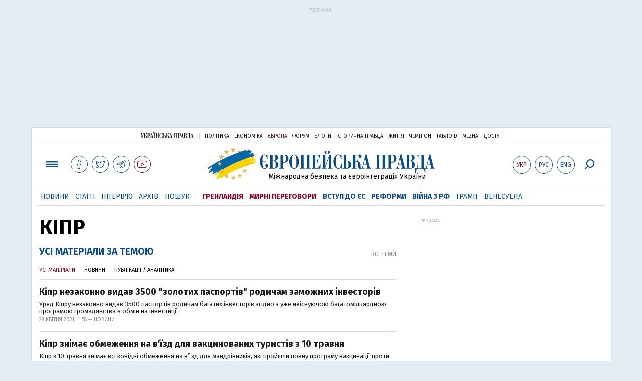

--- FILE ---
content_type: text/html; charset=utf-8
request_url: https://www.eurointegration.com.ua/tags/cyprus/page_8/
body_size: 10122
content:
<!doctype html><html lang="uk"><head><script async src="https://cdn.onthe.io/io.js/BatfCWqbjmxr"></script>
<script>window._io_config=window._io_config||{},window._io_config["0.2.0"]=window._io_config["0.2.0"]||[],window._io_config["0.2.0"].push({page_url:"https://www.eurointegration.com.ua/tags/cyprus/",page_url_canonical:"/tags/cyp",page_title:"Кіпр",page_type:"default",page_language:"ua"})</script><title>Кіпр | Європейська правда</title><meta name="viewport" content="width=device-width,initial-scale=1,maximum-scale=1,user-scalable=yes"><link href="https://fonts.googleapis.com/css?family=Fira+Sans:400,400i,700,700i,800,800i&amp;subset=cyrillic" rel="stylesheet"><link rel="stylesheet" href="/misc/v3/index.css?v=26"><link rel="stylesheet" href="/misc/v3/responsive.css?v=18"><script src="/misc/v3/jquery-1.9.1.min.js"></script>
<script src="/misc/v3/common.js?v=15"></script>
<script src="/misc/v3/matchMedia.js"></script><meta name="google-site-verification" content="tWwp9J-eMNf-6HWgQzkKELIHtAw9jQO63DHPWqBo-rc"><meta name="robots" content="index,follow"><link rel="canonical" href="https://www.eurointegration.com.ua/tags/cyprus/"><link rel="alternate" href="https://www.eurointegration.com.ua/tags/cyprus/" hreflang="uk"><link rel="alternate" href="https://www.eurointegration.com.ua/rus/tags/cyprus/" hreflang="ru"><meta name="description" content><meta name="keywords" content><meta property="og:title" content><meta property="og:type" content="article"><meta property="og:url" content="https://www.eurointegration.com.ua/tags/cyprus/"><meta property="og:image" content="https://img.eurointegration.com.ua/images/fblogo.gif"><meta property="og:site_name" content="Європейська правда"><meta property="fb:app_id" content="552500884859152"><meta property="og:description" content><link title type="application/rss+xml" rel="alternate" href="http://www.eurointegration.com.ua/rss/"><link rel="shortcut icon" href="/favicon.ico"><style>.thumb-wrap{position:relative;padding-bottom:56.25%;height:0;overflow:hidden}.thumb-wrap iframe{position:absolute;top:0;left:0;width:100%;height:100%;border-width:0;outline-width:0}.jc-right:before{content:"\e60e"}.jc-left:before{content:"\e60d"}</style><style type="text/css"><!--.zoomimg:after{background-image:url(https://www.eurointegration.com.ua/files/2/f/2f3dee0-zoom1.svg)!important}@media screen and (min-width:921px){.top_all_sections .top_menu__link:first-child{margin-left:12px;margin-right:12px}.top_options .top_options__item:last-child{margin-left:12px;margin-right:12px}}@media screen and (max-width:600px){.post__social__item{width:36px;min-width:36px}}@media screen and (min-width:780px) and (max-width:920px){.post__social__item{min-width:36px}}.layout_section_inner .content_column{width:95%}@media screen and (max-width:920px){.modal_local{top:98px!important}}.article_main .article__date{font:12px/1.3em fira sans,Arial,sans-serif}.article_img .article__media{margin-right:10px}@media screen and (max-width:920px){.layout_news_inner .right_column_content{display:none}}.article_story_grid .article__date{font:12px/1.3em fira sans,Arial,sans-serif}.article_main .article__subtitle{font:17px/1.1em fira sans,Arial,sans-serif}.article_story_grid .article__title a:after{margin:0 10px}.article_choice .article__title a:after{margin:0 10px}.label{font:22px/1em fira sans,Arial,sans-serif;font-weight:700}.common_content_articles .label{padding-bottom:14px}.news>div.article_img:first-child{margin-top:10px}.post__text ol{list-style:decimal;display:block;margin-block-start:0;margin-block-end:1em;margin-inline-start:0;margin-inline-end:0;padding-inline-start:20px;padding-left:32px}.post__text ol li{position:relative;padding:10px 0 10px 10px}.post__text ul{list-style:none;display:block;margin-block-start:0;margin-block-end:1em;margin-inline-start:0;margin-inline-end:0;padding-inline-start:20px}.post__text ul li{position:relative;padding:10px 0 10px 10px}.post__text ul li:before{content:'';width:9px;height:9px;border-radius:50%;background:#111;position:absolute;left:-18px;top:18px;z-index:2}.advtext_mob{display:block;font-family:proxima_nova_rgregular,Arial,sans-serif;font-size:9px;color:#bbb;text-transform:uppercase;text-align:left;margin-top:5px;margin-bottom:5px}@media screen and (min-width:500px){.advtext_mob{display:none}}.fb_iframe_widget_fluid_desktop,.fb_iframe_widget_fluid_desktop span,.fb_iframe_widget_fluid_desktop iframe{width:100%!important}@media screen and (max-width:920px){.article__topic{width:100%;padding:12px 0;float:none}}.modal-content{font-family:fira,Arial,sans-serif;font-weight:600}@media screen and (max-width:640px){.all-menu__additional{display:block;width:100%;margin-top:10px}.modal_local{overflow:auto;height:100vh}}@media screen and (min-width:1024px){.block_post_small{width:705px;margin:0 auto}}.post__photo img{width:100%;height:auto}.block_side_banner>*{display:none}.block_side_banner>*:not(script):not(style){display:block;margin:0 auto 15px}.post__text h3,.post__text h3 b,.post__text h3 strong,.header1,.header1 b,.header1 strong{font:25px/1.1em fira,Arial,sans-serif;font-weight:600;margin:15px 0 10px;text-align:left!important;background:0 0}.hl,.left_border{background:#e5edf4;padding:20px!important;margin:10px -15px;font-size:19px;line-height:1.3em}.hl_info{background:#fff;border:#cfddeb 1px solid;color:#444;padding:15px!important;margin:10px -15px 10px 15px;font-size:15px}.top_content_article .article_main{height:calc(100% – 15px)}.post__text h3,.post__text h3 b,.post__text h3 strong,.header1,.header1 b,.header1 strong{font:25px/1.1em fira sans,Arial,sans-serif}.post__service_bottom{margin-bottom:20px}.header1,.header1 b,.header1 strong{font-weight:700}--></style><script>$(document).ready(function(){moveTopBanner()}),$(window).resize(function(){moveTopBanner()}).resize();function moveTopBanner(){var $div,mq=window.matchMedia("(min-width: 920px)");mq.matches?($div=$(".top_content > .unit_fpage-banner"),console.log("1"),$div.length&&($div.remove(),$div.eq(0).prependTo(".common_content_articles"))):($div=$(".common_content_articles > .unit_fpage-banner"),console.log("2"),$div.length&&($div.remove(),$div.eq(0).appendTo(".top_content")))}</script><style>.top_content .unit_fpage-banner{order:1;width:100%;padding-left:12px;padding-right:12px}</style><script>(function(i,s,o,g,r,a,m){i.GoogleAnalyticsObject=r,i[r]=i[r]||function(){(i[r].q=i[r].q||[]).push(arguments)},i[r].l=1*new Date,a=s.createElement(o),m=s.getElementsByTagName(o)[0],a.async=1,a.src=g,m.parentNode.insertBefore(a,m)})(window,document,"script","//www.google-analytics.com/analytics.js","ga"),ga("create","UA-554376-13","auto"),ga("send","pageview")</script><script async src="https://pagead2.googlesyndication.com/pagead/js/adsbygoogle.js?client=ca-pub-4177955927398446" crossorigin="anonymous"></script><style>.post__text h2{padding:18px 0 10px;font-size:30px;line-height:1.15em}@media screen and (max-width:480px){.post__text h2{font-size:24px}}</style></head><body><div class="unit_header-banner"><div class="advtext_mob">Реклама:</div><style type="text/css">.topban_r{width:100%;height:120px}@media(min-width:800px){.topban_r{width:100%;height:150px}}@media(min-width:1000px){.topban_r{max-width:1125px;height:200px}}</style><ins class="adsbygoogle topban_r" style="display:block" data-ad-client="ca-pub-4177955927398446" data-ad-slot="3337532246" data-full-width-responsive="true"></ins>
<script>(adsbygoogle=window.adsbygoogle||[]).push({})</script></div><header class="header"><div class="layout"><nav class="block block_project_menu"><ul class="project_menu layout_width"><li class="project_menu__item"><a href="//www.pravda.com.ua" class="main_up_logo_ukr">Українська правда</a><li class="project_menu__item"><span class="project_menu__spacer"></span><li class="project_menu__item"><a href="//www.pravda.com.ua" class="project_menu__link">Політика</a><li class="project_menu__item"><a href="//www.epravda.com.ua" class="project_menu__link">Економіка</a><li class="project_menu__item"><a href="//www.eurointegration.com.ua" class="project_menu__link project_menu__link_active">Європа</a><li class="project_menu__item"><a href="//forum.pravda.com.ua" class="project_menu__link">Форум</a><li class="project_menu__item"><a href="//blogs.pravda.com.ua" class="project_menu__link">Блоги</a><li class="project_menu__item"><a href="//www.istpravda.com.ua" class="project_menu__link">Історична правда</a><li class="project_menu__item"><a href="//life.pravda.com.ua" class="project_menu__link">Життя</a><li class="project_menu__item"><a href="//champion.com.ua" class="project_menu__link">Чемпіон</a><li class="project_menu__item"><a href="//tabloid.pravda.com.ua" class="project_menu__link">ТаблоID</a><li class="project_menu__item"><a href="//mezha.media/" class="project_menu__link">Mezha</a><li class="project_menu__item"><a href="//dostup.pravda.com.ua" class="project_menu__link">Доступ</a></ul></nav><div class="header__content"><div class="layout__inner_head"><div class="top_all_sections"><a class="top_menu__link modal_menu_open menu-link" onclick=return!1><span class="icon-menu"></span></a>
<a href="https://www.facebook.com/eupravda" target="_blank" class="top__social__item"><span class="icon-facebook"></span></a>
<a href="https://twitter.com/EuropeanPravda" target="_blank" class="top__social__item"><span class="icon-twitter"></span></a>
<a href="https://t.me/EurointegrationComUA" target="_blank" class="top__social__item"><span class="icon-telegram"></span></a>
<a href="https://www.youtube.com/@EuroPravda" target="_blank" class="top__social__item top__social__item_red"><span class="icon-youtube"></span></a></div><div class="top_options"><a href="/tags/cyprus/" class="top_options__item top_options__item_active top_options__item_lang"><span class="options_text">Укр</span></a>
<a href="/rus/tags/cyprus/" class="top_options__item top_options__item_lang"><span class="options_text">Рус</span></a>
<a href="/eng/" class="top_options__item top_options__item_lang"><span class="options_text">Eng</span></a>
<a href="https://www.eurointegration.com.ua/search/" onclick=return!1 class="top_options__item top_options__item_search modal_search_open search-link"><span class="icon-search"></span></a></div><div class="main_logo"><h1><a class="main_logo__link" href="/"><span class="main_logo__symbol"></span><span class="main_logo__image_ukr">Європейська правда</span></a></h1><div class="main_logo__description">Міжнародна безпека та євроінтеграція України</div></div></div><div data-vr-zone="Mobile main menu" class="modal_menu modal_local"><div class="close-link-menu"><div><a onclick=return!1 href><span class="icon-close"></span></a></div></div><div class="layout"><div class="layout__inner"><div class="wide-nav"><ul class="all-menu__main"><li data-vr-contentbox="Новини" data-vr-contentbox-url="/news/" class="all-menu__main__item"><a data-vr-headline href="/news/" class="all-menu__main__link">Новини</a><li data-vr-contentbox="Теми" data-vr-contentbox-url="/tags/" class="all-menu__main__item"><a data-vr-headline href="/tags/" class="all-menu__main__link">Теми</a><li data-vr-contentbox="Статті" data-vr-contentbox-url="/articles/" class="all-menu__main__item"><a data-vr-headline href="/articles/" class="all-menu__main__link">Статті</a><li data-vr-contentbox="Інтерв'ю" data-vr-contentbox-url="/interview/" class="all-menu__main__item"><a data-vr-headline href="/interview/" class="all-menu__main__link">Інтерв'ю</a><li data-vr-contentbox="Колонки" data-vr-contentbox-url="/experts/" class="all-menu__main__item"><a data-vr-headline href="/experts/" class="all-menu__main__link">Колонки</a><li data-vr-contentbox="Архів" data-vr-contentbox-url="/archives/" class="all-menu__main__item"><a data-vr-headline href="/archives/" class="all-menu__main__link">Архів</a><li data-vr-contentbox="Пошук" data-vr-contentbox-url="/search/" class="all-menu__main__item"><a data-vr-headline href="/search/" class="all-menu__main__link">Пошук</a></ul><ul class="all-menu__sections"><li class="all-menu__sections__item"><a href="/tags/5f117c6c1f271/" class="all-menu__sections__link top_menu__link_selected_red">Гренландія</a><li class="all-menu__sections__item"><a href="/tags/peace-talks/" class="all-menu__sections__link top_menu__link_selected_red">Мирні переговори</a><li class="all-menu__sections__item"><a href="/tags/eu-ukraine/" class="all-menu__sections__link">Вступ до ЄС</a><li class="all-menu__sections__item"><a href="/tags/reforms/" class="all-menu__sections__link">Реформи</a><li class="all-menu__sections__item"><a href="/tags/russian-crisis/" class="all-menu__sections__link">Війна з РФ</a><li class="all-menu__sections__item"><a href="/tags/trump/" class="all-menu__sections__link">Трамп</a><li class="all-menu__sections__item"><a href="/tags/venezuela/" class="all-menu__sections__link">Венесуела</a></ul><ul class="all-menu__additional"><li class="all-menu__additional__item"><a href="//www.pravda.com.ua" class="all-menu__additional__link">Українська правда</a><li class="all-menu__additional__item"><a href="//www.epravda.com.ua" class="all-menu__additional__link">Економіка</a><li class="all-menu__additional__item"><a href="//www.eurointegration.com.ua" class="all-menu__additional__link all-menu__additional__link_active">Європа</a><li class="all-menu__additional__item"><a href="//forum.pravda.com.ua" class="all-menu__additional__link">Форум</a><li class="all-menu__additional__item"><a href="//blogs.pravda.com.ua" class="all-menu__additional__link">Блоги</a><li class="all-menu__additional__item"><a href="//www.istpravda.com.ua" class="all-menu__additional__link">Історична правда</a><li class="all-menu__additional__item"><a href="//life.pravda.com.ua" class="all-menu__additional__link">Життя</a><li class="all-menu__additional__item"><a href="//tabloid.pravda.com.ua" class="all-menu__additional__link">ТаблоID</a><li class="all-menu__additional__item"><a href="//mezha.media/" class="all-menu__additional__link">Mezha</a><li class="all-menu__additional__item"><a href="//dostup.pravda.com.ua" class="all-menu__additional__link">Доступ</a></ul><div class="menu-social"><a class="menu-social__item" href="https://www.facebook.com/eupravda" target="_blank"><span class="icon-facebook"></span></a>
<a class="menu-social__item" href="https://twitter.com/EuropeanPravda" target="_blank"><span class="icon-twitter"></span></a>
<a class="menu-social__item" href="https://t.me/EurointegrationComUA" target="_blank"><span class="icon-telegram"></span></a>
<a class="menu-social__item menu-social__item_red" href="https://www.youtube.com/@EuroPravda" target="_blank"><span class="icon-youtube"></span></a></div></div></div></div></div><div class="modal modal_search modal_local"><div class="close-link close-link-search"><div><a onclick=return!1 href><span class="icon-close"></span></a></div></div><div class="layout"><div class="dialog dialog_search"><div class="search-container"><form action="https://www.eurointegration.com.ua/search/" method="get"><div class="search-form"><div><input name="search" class="search-field" type="text" placeholder="Що ви шукаєте?"></div><div><input class="search-button" type="submit" value="Знайти"></div></div></form></div></div></div></div></div><div id="current_id" style="display:none">7079385</div><nav data-vr-zone="Main menu" class="block block_menu"><div class="layout__width"><div class="nav-wrapper priority-nav"><ul class="top_menu"><li data-vr-contentbox="Новини" data-vr-contentbox-url="/news/" class="top_menu__item"><a data-vr-headline href="/news/" class="top_menu__link">Новини</a><li data-vr-contentbox="Статті" data-vr-contentbox-url="/articles/" class="top_menu__item"><a data-vr-headline href="/articles/" class="top_menu__link">Статті</a><li data-vr-contentbox="Інтерв'ю" data-vr-contentbox-url="/interview/" class="top_menu__item"><a data-vr-headline href="/interview/" class="top_menu__link">Інтерв'ю</a><li data-vr-contentbox="Архів" data-vr-contentbox-url="/archives/" class="top_menu__item"><a data-vr-headline href="/archives/" class="top_menu__link">Архів</a><li data-vr-contentbox="Пошук" data-vr-contentbox-url="/search/" class="top_menu__item"><a data-vr-headline href="/search/" class="top_menu__link">Пошук</a><li class="top_menu__item"><span class="top_menu__spacer"></span><li class="top_menu__item"><a href="/tags/5f117c6c1f271/" id="7112246" class="top_menu__link top_menu__link_selected_red">Гренландія</a><li class="top_menu__item"><a href="/tags/peace-talks/" id="7205977" class="top_menu__link top_menu__link_selected_red">Мирні переговори</a><li class="top_menu__item"><a href="/tags/eu-ukraine/" id="7134960" class="top_menu__link top_menu__link_selected">Вступ до ЄС</a><li class="top_menu__item"><a href="/tags/reforms/" id="7212963" class="top_menu__link top_menu__link_selected">Реформи</a><li class="top_menu__item"><a href="/tags/russian-crisis/" id="7133593" class="top_menu__link top_menu__link_selected">Війна з РФ</a><li class="top_menu__item"><a href="/tags/trump/" id="7079497" class="top_menu__link">Трамп</a><li class="top_menu__item"><a href="/tags/venezuela/" id="7092440" class="top_menu__link">Венесуела</a></ul></div></div></nav></div></div></header><div class="layout layout_main layout_section"><div class="layout_section_inner"><div class="section_content"><div class="content_column"><div class="section__header"><h1 class="section__title">Кіпр</h1></div><div class="block__head"><a class="head_link" href="/tags/">Всі теми</a></div><div class="block__head"><div class="block__title block__title_small"><span>Усі матеріали за темою</span></div><br><div class="tab_group"><a class="tab_group__item tab_group__item_active" href="/tags/cyprus/">Усі матеріали</a>
<a class="tab_group__item" href="/tags/cyprus/view_news/">Новини</a>
<a class="tab_group__item" href="/tags/cyprus/view_pubs/">Публікації / Аналітика</a></div></div><div class="tag_list"><div class="article article_tag"><div class="article__title"><a href="/news/2021/04/28/7122674/">Кіпр незаконно видав 3500 "золотих паспортів" родичам заможних інвесторів</a></div><div class="article__subtitle">Уряд Кіпру незаконно видав 3500 паспортів родичам багатих інвесторів згідно з уже неіснуючою багатомільярдною програмою громадянства в обмін на інвестиції.</div><div class="article__date">28 квітня 2021, 11:58 — Новини</div></div><div class="article article_tag"><div class="article__title"><a href="/news/2021/04/26/7122602/">Кіпр знімає обмеження на в'їзд для вакцинованих туристів з 10 травня</a></div><div class="article__subtitle">Кіпр з 10 травня знімає всі ковідні обмеження на в’їзд для мандрівників, які пройшли повну програму вакцинації проти COVID-19.</div><div class="article__date">26 квітня 2021, 15:57 — Новини</div></div><div class="article article_tag"><div class="article__title"><a href="/news/2021/04/23/7122527/">Кіпр, який відкрився для українців, запроваджує жорсткий локдаун</a></div><div class="article__subtitle">Уряд Кіпру у п'ятницю запровадив новий локдаун на два тижні між 26 квітня та 9 травня, намагаючись зупинити швидке розповсюдження коронавірусних інфекцій.</div><div class="article__date">23 квітня 2021, 17:36 — Новини</div></div><div class="article article_tag"><div class="article__title"><a href="/news/2021/04/15/7122166/">Весь уряд Кіпру щепився вакциною AstraZeneca, щоб заспокоїти громадськість</a></div><div class="article__subtitle">Увесь кабінет Кіпру був щеплений вакциною AstraZeneca проти COVID-19 у четвер у спробі запевнити громадськість у безпеці уколів.</div><div class="article__date">15 квітня 2021, 12:52 — Новини</div></div><div class="article article_tag"><div class="article__title"><a href="/news/2021/04/7/7121851/">Двічі на день за смс або формою: на Кіпрі розповіли, як випускатимуть туристів з готелів</a></div><div class="article__subtitle">Іноземні туристи на Кіпрі зможуть виходити за межі своїх готелів двічі на день, попередньо подавши заявку через смс-повідомлення або спеціальну форму. </div><div class="article__date">7 квітня 2021, 14:59 — Новини</div></div><div class="article article_tag"><div class="article__title"><a href="/news/2021/03/29/7121471/">Кіпр вніс Україну в список країн, з яких дозволений в’їзд з 1 квітня</a></div><div class="article__subtitle">Кіпр вніс Україну до переліку країн "червоної" зони, що дозволяє українцям за виконання низки умов в’їзд на острів.</div><div class="article__date">29 березня 2021, 15:03 — Новини</div></div><div class="article article_tag"><div class="article__title"><a href="/news/2021/03/25/7121317/">У посольстві України роз’яснили порядок в’їзду українців на Кіпр з 1 квітня</a></div><div class="article__subtitle">В українському посольстві на Кіпрі рекомендують українським туристам дочекатися підтвердження інформації про переведення України до категорії країн, з яких дозволений в’їзд.</div><div class="article__date">25 березня 2021, 13:19 — Новини</div></div><div class="article article_tag"><div class="article__title"><a href="/news/2021/03/24/7121267/">Кіпр відкриває кордони для українців з 1 квітня</a></div><div class="article__subtitle">Кіпр з 1 квітня цього року відкриває свої кордони для всіх відвідувачів з України.</div><div class="article__date">24 березня 2021, 14:04 — Новини</div></div><div class="article article_tag"><div class="article__title"><a href="/news/2021/03/19/7121068/">Британські спецслужби кажуть, що РФ створює перешкоди для їх літаків на Кіпрі</a></div><div class="article__subtitle">Британська військова розвідка стверджує, що Росія неодноразово намагалася заглушити сигнали літаків ВПС Британії, що вилітали з Кіпру.</div><div class="article__date">19 березня 2021, 10:57 — Новини</div></div><div class="article article_tag"><div class="article__title"><a href="/news/2021/03/16/7120945/">Кіпр купить 50 тисяч доз "Спутника V" після схвалення європейським регулятором</a></div><div class="article__subtitle">Кіпр вирішив придбати певну кількість російської вакцини "Спутник V" після затвердження Європейським агентством з лікарських засобів.</div><div class="article__date">16 березня 2021, 11:58 — Новини</div></div><div class="article article_tag"><div class="article__title"><a href="/news/2021/03/10/7120721/">На Кіпрі прокладають колючий дріт від мігрантів біля буферної зони, контрольованої ООН</a></div><div class="article__subtitle">Цього тижня робітники почали прокладку колючого дроту на південній стороні буферної зони приблизно в 30 кілометрах на захід від столиці Нікосії.</div><div class="article__date">10 березня 2021, 11:45 — Новини</div></div><div class="article article_tag"><div class="article__title"><a href="/news/2021/03/5/7120564/">Кіпр з 1 травня пускатиме вакцинованих туристів з Британії</a></div><div class="article__subtitle">Туристи повинні отримати другу дозу принаймні за сім днів до подорожі</div><div class="article__date">5 березня 2021, 11:12 — Новини</div></div><div class="article article_tag"><div class="article__title"><a href="/news/2021/03/1/7120354/">Кіпр попри обіцянку так і не відкрився для українців з 1 березня</a></div><div class="article__subtitle">Україна на разі відноситься до списку сірих країн, з яких в'їзд можливий тільки зі спеціальним дозволом.</div><div class="article__date">1 березня 2021, 09:57 — Новини</div></div><div class="article article_tag"><div class="article__title"><a href="/news/2021/02/16/7119867/">На Кіпрі трьох росіян оштрафували на 900 євро за незаконний пікнік на пляжі</a></div><div class="article__subtitle">Росіяни, які проживають на Кіпрі, були виявлені поліцією в компанії трьох жінок під час пікніка на пляжі, вони слухали музику і розпивали алкоголь.</div><div class="article__date">16 лютого 2021, 17:13 — Новини</div></div><div class="article article_tag"><div class="article__title"><a href="/news/2021/02/2/7119318/">Кіпр не повертатиметься до спірної програми "золотих паспортів"</a></div><div class="article__subtitle">Президент Кіпру Нікос Анастасіадес заявив, що суперечлива програма громадянства в обмін на інвестиції, скасована Кіпром наприкінці 2020 року, мала недоліки і не буде замінена.</div><div class="article__date">2 лютого 2021, 19:44 — Новини</div></div><div class="article article_tag"><div class="article__title"><a href="/news/2021/01/25/7118908/">Кіпр відкриє кордони для українців не пізніше 1 березня: детальні правила в’їзду</a></div><div class="article__subtitle">Республіка Кіпр стала першою державою ЄС, що оголосила про дозвіл для в’їзду для українських туристів після свого повного закриття у під час другої хвилі епідемії коронавірусу.</div><div class="article__date">25 січня 2021, 07:41 — Новини</div></div><div class="article article_tag"><div class="article__title"><a href="/news/2021/01/21/7118819/">На Кіпрі стався землетрус магнітудою 5,3, парламент зупиняв роботу</a></div><div class="article__subtitle">В четвер вдень Кіпр сколихнув сильний землетрус.</div><div class="article__date">21 січня 2021, 17:43 — Новини</div></div><div class="article article_tag"><div class="article__title"><a href="/news/2021/01/13/7118457/">На Кіпрі сталася масова бійка в переповненому таборі мігрантів, 25 постраждалих</a></div><div class="article__subtitle">Cутички між мігрантами тривали понад сім годин: були розбиті вікна, пошкоджені ліжка та інше обладнання, частина огорожі табору була зламана.</div><div class="article__date">13 січня 2021, 14:12 — Новини</div></div><div class="article article_tag"><div class="article__title"><a href="/news/2021/01/11/7118374/">Кіпр просить вакцини у Ізраїлю на тлі затримки з виробництвом в ЄС</a></div><div class="article__subtitle">Президент Кіпру розкритикував ЄС за те, що блок занадто повільно приймає рішення, коли справа доходить до затвердження вакцин.</div><div class="article__date">11 січня 2021, 13:42 — Новини</div></div><div class="article article_tag"><div class="article__title"><a href="/news/2021/01/8/7118318/">Кіпр оголосив локдаун з 10 січня</a></div><div class="article__subtitle">Людям буде дозволено виходити з дому тільки два рази на день з особливих причин, таких як покупка продуктів або ліків і виконання фізичних вправ.</div><div class="article__date">8 січня 2021, 16:17 — Новини</div></div><div class="article article_tag"><div class="article__title"><a href="/news/2021/01/4/7118192/">Кіпр підтвердив 12 випадків нового штаму коронавірусу у прибулих з Британії</a></div><div class="article__subtitle">Кіпр повідомив про різкий сплеск випадків COVID-19 за останні три тижні, причому кількість випадків на острові іноді перевищує 600 на день.</div><div class="article__date">4 січня 2021, 08:53 — Новини</div></div><div class="article article_tag"><div class="article__title"><a href="/news/2020/12/9/7117455/">Кіпр до кінця року закриває торгові центри і ресторани</a></div><div class="article__subtitle">Уряд Кіпру в середу розпорядився закрити торгові центри і ресторани до кінця року, щоб спробувати придушити агресивний стрибок у випадках Covid-19.</div><div class="article__date">9 грудня 2020, 14:53 — Новини</div></div><div class="article article_tag"><div class="article__title"><a href="/news/2020/11/27/7117037/">Кіпр з наступного тижня посилює обмеження, комендантську годину продовжено</a></div><div class="article__subtitle">Уряд Кіпру у п'ятницю поширив жорсткі заходи, що застосовуються в Лімассолі і Пафосі, на весь острів, з певними змінами.</div><div class="article__date">27 листопада 2020, 16:13 — Новини</div></div><div class="article article_tag"><div class="article__title"><a href="/news/2020/11/16/7116562/">У ЄС висловили жаль з приводу заяв Ердогана щодо Північного Кіпру</a></div><div class="article__subtitle">У ЄС висловили жаль з приводу заяв президента Туреччини про те, що на Кіпрі потрібно зберегти дві окремі держави, та відкриття владою самопроголошеного Північного Кіпру закритого району Вароша.</div><div class="article__date">16 листопада 2020, 10:56 — Новини</div></div><div class="article article_tag"><div class="article__title"><a href="/news/2020/11/16/7116553/">Ердоган закликав до збереження на Кіпрі "двох окремих держав"</a></div><div class="article__subtitle">Президент Туреччини Реджеп Таїп Ердоган заявив, що бачить рішенням кіпрського питання збереження "двох окремих держав". </div><div class="article__date">16 листопада 2020, 08:56 — Новини</div></div><div class="article article_tag"><div class="article__title"><a href="/news/2020/11/5/7116159/">Кіпр посилив коронавірусні обмеження: комендантська година і обов’язкові маски</a></div><div class="article__subtitle">Починаючи з п’ятниці, комендантська година буде діяти з 23:00 до 5 ранку, тоді як бари, кафе, ресторани та культурні центри повинні буде закриватись о 22.30. Заходи діятимуть до кінця листопада.</div><div class="article__date">5 листопада 2020, 09:51 — Новини</div></div><div class="article article_tag"><div class="article__title"><a href="/news/2020/10/23/7115676/">Парламент Кіпру відмовився від саморозпуску через скандал з паспортами</a></div><div class="article__subtitle">Парламент Кіпру у п'ятницю відхилив пропозицію про саморозпуск після суспільного резонансу, викликаного залученням політиків у скандал з паспортами.</div><div class="article__date">23 жовтня 2020, 17:41 — Новини</div></div><div class="article article_tag"><div class="article__title"><a href="/news/2020/10/22/7115635/">На Кіпрі ввели обов'язкове носіння масок і нічну комендантську годину</a></div><div class="article__subtitle">Використання масок з п'ятниці стане обов'язковим по всій країні, в тому числі на відкритому повітрі.</div><div class="article__date">22 жовтня 2020, 19:46 — Новини</div></div><div class="article article_tag"><div class="article__title"><a href="/news/2020/10/20/7115522/">"Золоті паспорти": Єврокомісія запустила процедуру порушень проти Кіпру та Мальти</a></div><div class="article__subtitle">Єврокомісія запустила процедуру порушення прав проти Кіпру та Мальти, розіславши листи з офіційним повідомленням щодо їх схем.</div><div class="article__date">20 жовтня 2020, 13:53 — Новини</div></div><div class="article article_tag"><div class="article__title"><a href="/news/2020/10/16/7115402/">Франція та Німеччина закликали Туреччину припинити провокації у Середземномор’ї</a></div><div class="article__subtitle">Франція і Німеччина звинуватили Туреччину в четвер, 15 жовтня, у продовженні провокацій  щодо країн Євросоюзу її діями в східному Середземномор'ї і закликали Анкару пояснити свої позиції в найближчі тижні.</div><div class="article__date">16 жовтня 2020, 10:47 — Новини</div></div></div><ul class="pagination"><li class="pagination__item"><a href="/tags/cyprus/page_7/" class="pagination__link"><span class="icon-keyboard-arrow-left"></span></a><li class="pagination__item"><a href="/tags/cyprus/" class="pagination__link">1</a><li class="pagination__item pagination__item_disabled">...<li class="pagination__item"><a href="/tags/cyprus/page_6/" class="pagination__link">6</a><li class="pagination__item"><a href="/tags/cyprus/page_7/" class="pagination__link">7</a><li class="pagination__item pagination__item_active"><a href="/tags/cyprus/page_8/" class="pagination__link">8</a><li class="pagination__item"><a href="/tags/cyprus/page_9/" class="pagination__link">9</a><li class="pagination__item pagination__item_disabled">...<li class="pagination__item"><a href="/tags/cyprus/page_13/" class="pagination__link">13</a><li class="pagination__item"><a href="/tags/cyprus/page_9/" class="pagination__link"><span class="icon-keyboard-arrow-right"></span></a></ul></div></div><aside class="right_article_column"><div class="right_column_content"><div class="main_300_banner"><div class="block_side_banner"><div class="advtext">Реклама:</div><style>.desktop-only-ads{display:none}@media only screen and (min-width:1100px){.desktop-only-ads{display:block}}</style><div class="desktop-only-ads"><ins class="adsbygoogle" style="display:inline-block;width:300px;height:600px" data-ad-client="ca-pub-4177955927398446" data-ad-slot="1775709571"></ins>
<script>(adsbygoogle=window.adsbygoogle||[]).push({})</script></div></div></div><div class="block_news block_news_side"><div class="block__head"><h2 class="label"><a href="/news/">Останні новини</a></h2></div><div class="news"><div class="article article_news"><div class="article__time">21:50</div><div class="article__title"><a href="/news/2026/01/16/7229249/">Прем’єр Канади підтримав Гренландію на тлі риторики Трампа</a></div></div><div class="article article_news article_bold"><div class="article__time">21:17</div><div class="article__title"><a href="/news/2026/01/16/7229248/">У Польщі звинуватили чотирьох українців і росіянина у диверсії на користь РФ</a></div></div><div class="article article_news article_img"><div class="article__media"><img src="https://img.eurointegration.com.ua/images/doc/1/1/11d9666-trump-2.jpg" alt class="article__img" width="220" height="136"></div><div class="article__title"><a href="/news/2026/01/16/7229247/"><em>Дайджест</em>США шантажують Європу, медаль "нобелевки" для Трампа, торгова угода з Британією: новини дня</a></div></div><div class="article article_news"><div class="article__time">20:52</div><div class="article__title"><a href="/news/2026/01/16/7229246/">У Конгресі кажуть, що можуть зупинити Трампа у питанні Гренландії</a></div></div><div class="article article_news"><div class="article__time">20:34</div><div class="article__title"><a href="/news/2026/01/16/7229245/">Арктичне командування Данії запросило США до участі у військових навчаннях у Гренландії</a></div></div><div class="article article_news"><div class="article__time">20:00</div><div class="article__title"><a href="/news/2026/01/16/7229243/">У Британії пропалестинські активісти не визнали провину у пошкодженні військових літаків</a></div></div><div class="article article_news article_bold"><div class="article__time">19:42</div><div class="article__title"><a href="/news/2026/01/16/7229242/">Українська та американська делегації у суботу проведуть консультації</a></div></div></div><div class="link_more"><a href="/news/">Усі новини</a></div></div><div data-vr-zone="Choice" class="block_news block_choice_side"><h2 class="label"><span>Вибір редактора</span></h2><div class="block_choice_side__inner"><div data-vr-contentbox='Україна – "більше не загроза"? Чому та як Орбан змінив риторику про українців перед виборами' data-vr-contentbox-url="/articles/2026/01/12/7228913/" class="article article_story_grid"><div class="article__body"><div class="article__media"><img src="https://img.eurointegration.com.ua/images/doc/a/c/ac70efa-orban-fidesz-705_400x224.jpg" width="400" height="224" alt class="article__img"></div><div class="article__content"><h3 class="article__title"><a data-vr-headline href="/articles/2026/01/12/7228913/">Україна – "більше не загроза"? Чому та як Орбан змінив риторику про українців перед виборами</a></h3><div class="article__date">12 січня 2026 — <a href="/authors/sydorenko/">Сергій Сидоренко</a>, Європейська правда</div></div></div></div></div></div><div data-vr-zone="Publications" class="block block_news block_columns_article block_side" style="background:0 0;padding-top:5px"><div class="block__head"><h2 class="label" style="padding-left:0"><a href="/articles/">Статті</a></h2></div><div data-vr-contentbox="Чи буде Європа воювати за Гренландію? Як вимога Трампа стала викликом для НАТО" data-vr-contentbox-url="/articles/2026/01/16/7229218/" class="article article_story_grid"><div class="article__body"><div class="article__media"><img src="https://img.eurointegration.com.ua/images/doc/9/4/946e3fa-705_400x224.jpg" width="400" height="224" alt class="article__img"></div><div class="article__content"><h3 class="article__title"><a data-vr-headline href="/articles/2026/01/16/7229218/">Чи буде Європа воювати за Гренландію? Як вимога Трампа стала викликом для НАТО</a></h3><div class="article__date">16 січня 2026 — <a href="/authors/krayev/">Олександр Краєв</a>, для Європейської правди</div></div></div></div></div></div></aside></div></div><footer class="footer" id="footer"><div class="layout layout__inner_footer"><div class="footer__content"><div class="bottom_logo"><span class="bottom_logo__image_ukr">Європейська правда</span></div><div class="footer__text"><p>© 2014-2026, Європейська правда, eurointegration.com.ua <b>(<a href="https://www.eurointegration.com.ua/about/"><u>детальніше про нас</u></a>)</b>.<br>Суб'єкт у сфері онлайн-медіа; ідентифікатор медіа – R40-02162.<br>E-mail&nbsp;редакції:&nbsp;<a href="mailto:editors@eurointegration.com.ua">editors@eurointegration.com.ua</a><p>Адреса: 01032, м. Київ, вул. Жилянська, 48, 50А<p>Телефон: +380 95 641 22 07<p>Використання новин з сайту дозволено лише за умови посилання (гіперпосилання) на "Європейську правду", www.eurointegration.com.ua. Републікація повного тексту статей, інтерв'ю та колонок - <b>заборонена</b>. Всі матеріали, які розміщені на цьому сайті із посиланням на агентство <span style="text-decoration:underline"><a href="https://interfax.com.ua/" rel="nofollow noopener noreferrer" target="_blank">"Інтерфакс-Україна"</a></span>, не підлягають подальшому відтворенню та/чи розповсюдженню в будь-якій формі, інакше як з письмового дозволу агентства "Інтерфакс-Україна".<p>Матеріали з позначкою <b>PROMOTED</b> є рекламними та публікуються на правах реклами. Редакція може не поділяти погляди, які в них промотуються.<br>Матеріали з плашкою <b>СПЕЦПРОЄКТ</b> та <b>ЗА ПІДТРИМКИ</b> також є рекламними, проте редакція бере участь у підготовці цього контенту і поділяє думки, висловлені у цих матеріалах.<br>Редакція не несе відповідальності за факти та оціночні судження, оприлюднені у рекламних матеріалах. Згідно з українським законодавством відповідальність за зміст реклами несе рекламодавець.<p>Проєкт втілюється за підтримки міжнародних донорів. Донори не мають впливу на зміст публікацій та можуть із ними не погоджуватися, відповідальність за оцінки несе виключно редакція.</div><div class="footer_partners"><div class="footer_partners_item"><img alt src="https://img.eurointegration.com.ua/images/doc/3/f/3fcf45e-ned.gif" title></div><div class="footer_partners_item"><a href="https://euaci.eu/"><img alt src="https://img.eurointegration.com.ua/images/doc/5/4/54a088b-euaci-logo-rgb-2-5.png" title></a></div><div class="footer_partners_item"><img alt src="https://img.eurointegration.com.ua/images/doc/5/b/5bb5a2e-en-fundedbyeu.png" title></div></div><div></div></div></div></footer><script src="/misc/v3/priority-nav.js"></script>
<script>$(document).ready(function(){var wrapper=document.querySelector(".nav-wrapper"),nav=priorityNav.init({mainNavWrapper:".nav-wrapper",mainNav:".top_menu",navDropdownLabel:"...",navDropdownClassName:"nav__dropdown",navDropdownToggleClassName:"nav__dropdown-toggle"})})</script><div id="fb-root"></div><script>window.fbAsyncInit=function(){FB.init({appId:"552500884859152",autoLogAppEvents:!0,xfbml:!0,version:"v2.12"})},function(d,s,id){var js,fjs=d.getElementsByTagName(s)[0];if(d.getElementById(id))return;js=d.createElement(s),js.id=id,js.src="https://connect.facebook.net/uk_UA/sdk.js#xfbml=1&version=v2.12&appId=552500884859152&autoLogAppEvents=1",fjs.parentNode.insertBefore(js,fjs)}(document,"script","facebook-jssdk")</script><script async src='https://cdn.onthe.io/io.js/BatfCWqbjmxr'></script>
<script type="text/javascript" src="/misc/v2/erukr.js?v=2"></script>
<script type="text/javascript">var pp_gemius_identifier="zCgwPbB4p7cScqACXT63n.Vn7MPF0kPxXdwVvDIYF3..K7";function gemius_pending(i){window[i]=window[i]||function(){var x=window[i+"_pdata"]=window[i+"_pdata"]||[];x[x.length]=Array.prototype.slice.call(arguments,0)}}(function(cmds){for(var c;c=cmds.pop();)gemius_pending(c)})(["gemius_cmd","gemius_hit","gemius_event","gemius_init","pp_gemius_hit","pp_gemius_event","pp_gemius_init"]),window.pp_gemius_cmd=window.pp_gemius_cmd||window.gemius_cmd,function(d,t){try{var gt=d.createElement(t),s=d.getElementsByTagName(t)[0],l="http"+(location.protocol=="https:"?"s":"");gt.setAttribute("async","async"),gt.setAttribute("defer","defer"),gt.src=l+"://gaua.hit.gemius.pl/xgemius.min.js",s.parentNode.insertBefore(gt,s)}catch{}}(document,"script")</script></body></html>

--- FILE ---
content_type: text/html; charset=utf-8
request_url: https://www.google.com/recaptcha/api2/aframe
body_size: 264
content:
<!DOCTYPE HTML><html><head><meta http-equiv="content-type" content="text/html; charset=UTF-8"></head><body><script nonce="aet_sev6Cm3c3s5-1QILHQ">/** Anti-fraud and anti-abuse applications only. See google.com/recaptcha */ try{var clients={'sodar':'https://pagead2.googlesyndication.com/pagead/sodar?'};window.addEventListener("message",function(a){try{if(a.source===window.parent){var b=JSON.parse(a.data);var c=clients[b['id']];if(c){var d=document.createElement('img');d.src=c+b['params']+'&rc='+(localStorage.getItem("rc::a")?sessionStorage.getItem("rc::b"):"");window.document.body.appendChild(d);sessionStorage.setItem("rc::e",parseInt(sessionStorage.getItem("rc::e")||0)+1);localStorage.setItem("rc::h",'1768617747655');}}}catch(b){}});window.parent.postMessage("_grecaptcha_ready", "*");}catch(b){}</script></body></html>